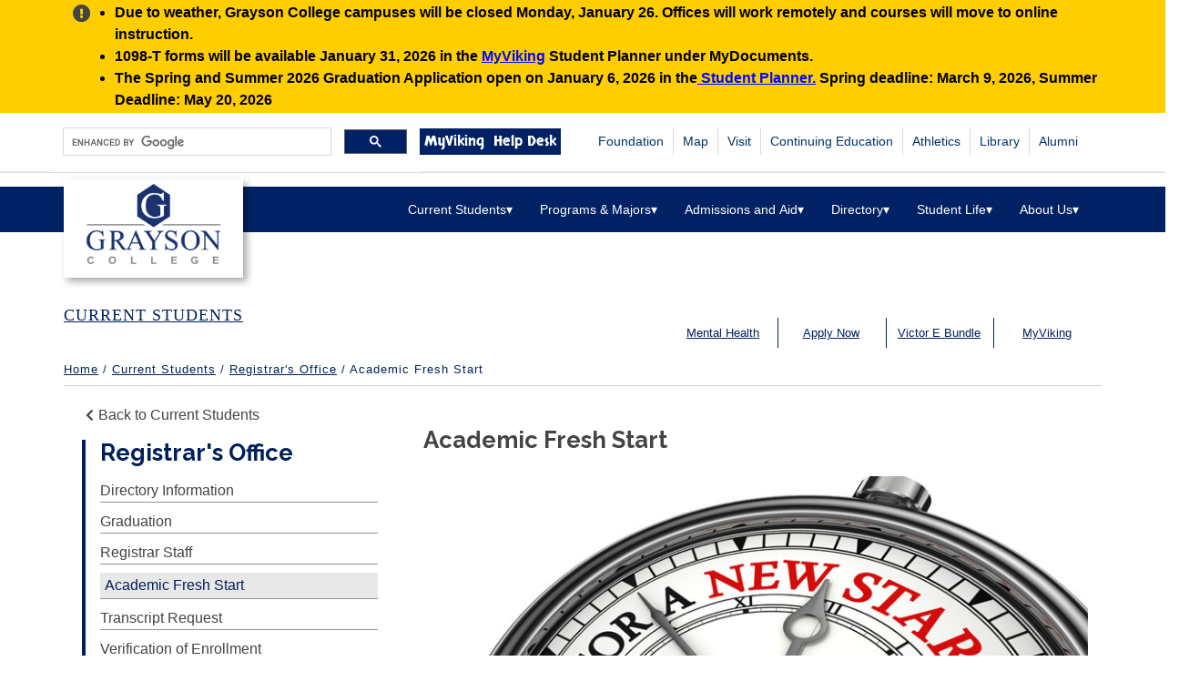

--- FILE ---
content_type: text/html
request_url: https://www.grayson.edu/current-students/registrar-office/services.html
body_size: 13775
content:
<!DOCTYPE html>
<html class="no-js" lang="en"><!--<![endif]--><!-- Head BEGIN --><head><meta content="text/html; charset=UTF-8" http-equiv="Content-Type"/>
  
<meta content="default-src 'none'; media-src blob: 'self' *.streamlock.net:44; img-src 'self' https: www.googleadservices.com https://ssl.gstatic.com https://cm.g.doubleclick.net https://um.simpli.fi https://www.grayson.edu https://grayson.edu *.siteimproveanalytics.io https://www.facebook.com google.com https://www.google.com https://www.googleapis.com *.google.com googletagmanager.com;   font-src 'self' https://grayson.edu https://www.grayson.edu data: *.fontawesome.com fontawesome.com https://fonts.gstatic.com https://use.typekit.net;   script-src 'self' *.grayson.edu 'unsafe-eval' https://www.gstatic.com 'sha256-Q0SgfFrYvrGK5sYZgVIUth9k+1imwxp9mAO07vkkV6A=' 'sha256-5G4MDpvIlL2NdEmc2gYtjSwAjmYC27Qt9NNe01IiCCQ=' 'sha256-QyHZdNFKfbz9dbpRjiVnpHUnv2dU5cjEamPjzv8+hEY=' 'sha256-rdmoUvW5MVZD7lRfUGe+vl1rwuOalZAVz3nUZGR/OIU=' 'sha256-zBEJ/6eM8Paq5I6YfqbXFfeoV8INndBDOQpnQ1RsXqs=' *.brownrice.com https://googleads.g.doubleclick.net https://stats.g.doubleclick.net *.googleadservices.com 'sha256-O/zTpuSWUZpm1ZhWJI6B4W7oPlxJoXutOZHa7kHH2Sk=' https://www.google-analytics.com https://www.googletagmanager.com code.jquery.com *.fontawesome.com fontawesome.com google.com https://www.google.com termly.io *.termly.io https://fonts.googleapis.com https://i.simpli.fi https://cdnjs.cloudflare.com 'sha256-ZEJtZqIWhnX9HCm0KdRanhRU+bHvkufzXiZ44/BKeyQ=' 'sha256-zspvqygd5VLWe3gdeb4w3dHUuJbyK5+iTeeuoA9rxXM=' 'sha256-LXFgKPK11Crz266O19Njl0UzQNIKHzfJ13bj8LucUQ0=' 'sha256-nP0EI9B9ad8IoFUti2q7EQBabcE5MS5v0nkvRfUbYnM=' 'sha256-R2ShFopcwY8MLrIvZArev8n18Gk2thhMCQuJyb0y2L8=' 'sha256-8/EYqXC5wZfo67qWNfi58RJ0zLYFQRIXWOJdbcagteA=' 'sha256-sJ2fqzJ2OTVE0jwCO/r6sju+8E4qzZzyBUwoibr8sKI=' 'sha256-MQO+yOdo97VgeOugkrGJtydmGzhPPyOaMDrOFmJhvYY=' 'sha256-AHjIJAH3a3uqxaIPQaG6037autc6hnmaKvfqD9BAxak=' 'sha256-XJf6hvhxCavkb0EOlyAgPEtx4Rfh9IpKKzo9fwPWmxU=' 'sha256-6iCPrVwfLrY9UtcwFNi17m+f210JhSrFr+phwHJ/0FU=' https://siteimproveanalytics.com https://cse.google.com *.facebook.net https://ssl.spectate.com https://*.spectate.com;  connect-src 'self' https://5ddd47d64e730.streamlock.net:444 https://www.google-analytics.com *.fontawesome.com fontawesome.com https://app.termly.io *.withgoogle.com *.doubleclick.net;    style-src 'self' googletagmanager.com *.brownrice.com https://www.grayson.edu 'unsafe-inline' cdn.jsdelivr.net cdnjs.cloudflare.com https://fonts.googleapis.com https://use.typekit.net *.typekit.net https://www.google.com https://www.facebook.com https://stats.g.doubleclick.net;   worker-src 'self' blob:; frame-ancestors 'none';  frame-src *.concept3d.com https://app.termly.io/ https://e.issuu.com https://my.spectate.com https://cse.google.com https://www.facebook.com https://www.youtube.com *.office.com *.microsoftstream.com gc.com *.brownrice.com *.smartsheet.com *.google.com;  base-uri 'none';   form-action 'self' https://www.facebook.com" http-equiv="Content-Security-Policy"/>

  <meta charset="utf-8"/>
  <title>Academic Fresh Start | Grayson College</title>
  <meta content="width=device-width, initial-scale=1.0" name="viewport"/>
  
  
  
  
  <meta content="" name="author"/>

  
    <meta content="Grayson College" property="og:site_name"/>
        <meta content="Academic Fresh Start" property="og:title"/>
           <meta content="website" property="og:type"/>
    <meta content="" property="og:image"/>
          <meta content="https://www.grayson.edu/current-students/registrar-office/services.html" property="og:url"/>
<meta content="summary_large_image" name="twitter:card"/>
<link href="https://www.grayson.edu/current-students/registrar-office/services.html" rel="canonical"/>


      
<!-- Google Tag Manager -->
<script class="cookiescript" data-cookiescript="true" async src="https://www.googletagmanager.com/gtag/js?id=G-3PKKBHVKMS"></script><script class="cookiescript" data-cookiescript="true">
  window.dataLayer = window.dataLayer || [];
  function gtag(){dataLayer.push(arguments);}
  gtag ('set', 'allow_ad_personalization_signals', false ) ;
  gtag('js', new Date());

  gtag('config', 'G-3PKKBHVKMS');
</script>
<!-- End Google Tag Manager -->
  <!-- Global styles START -->          
  <link href="https://www.grayson.edu/_files/framework/fontawesome-5-15-4/css/all.min.css" rel="stylesheet"/>
  <link href="https://cdn.jsdelivr.net/npm/@accessible360/accessible-slick@1.0.1/slick/slick.min.css" rel="stylesheet" type="text/css"/>
  <link href="https://www.grayson.edu/_files/framework/slick/slick-theme.css" rel="stylesheet"/>
  <link href="https://www.grayson.edu/_files/css/bundle/grayson.css" rel="stylesheet"/>
  <link href="https://www.grayson.edu/_files/js/spin.css" rel="stylesheet"/>
  <!-- Global styles END --> 
   
  <!-- Page level plugin styles START -->
  <link href="https://www.grayson.edu/_files/framework/fancybox/source/jquery.fancybox.css" rel="stylesheet"/>
 <!-- <link href="/_files/framework/carousel-owl-carousel/owl-carousel/owl.carousel.css" rel="stylesheet"/> -->
 <!-- <link href="/_files/framework/slider-revolution-slider/rs-plugin/css/settings.css" rel="stylesheet"/> -->
  <!-- Page level plugin styles END -->

  <!-- Regular styles START -->
  <!--<link href="/_files/css/style-revolution-slider.css" rel="stylesheet"/>-->
  <!-- Theme styles END -->
  <!-- lity -->
    <link href="https://www.grayson.edu/_files/framework/lity/lity.min.css" rel="stylesheet"/>
  <!-- Modernizr -->
  <script src="https://www.grayson.edu/_files/js/modernizr.js"></script>
  <!--<script src="/_files/framework/fontawesome-5-15-4/js/all.min.js"></script>-->
  <script crossorigin="anonymous" integrity="sha512-txsWtB+FOLDRFFsBL75QF7cPI4rqSjVH7Q+jKuaLrEI+uPPfvNfX66+pHF/4pU4pgQS3ptJ25xOvC8Erm+P+rA==" referrerpolicy="no-referrer" src="https://cdnjs.cloudflare.com/ajax/libs/font-awesome/5.9.0/js/fontawesome.min.js"></script>
  <!--<script crossorigin="anonymous" src="https://kit.fontawesome.com/481d4e4c74.js"></script>-->
  <!--<script src="/_files/js/countdown.js"></script>-->
  
  
  <link href="https://fonts.gstatic.com" rel="preconnect"/> <link href="https://fonts.googleapis.com/css2?family=Shrikhand&amp;display=swap" rel="stylesheet"/> <link href="https://fonts.googleapis.com/css2?family=Raleway:ital,wght@0,100;0,200;0,300;0,400;0,500;0,700;1,100;1,200;1,300;1,400;1,700&amp;display=swap" rel="stylesheet"/> <link href="https://fonts.googleapis.com/css2?family=Bebas+Neue&amp;display=swap" rel="stylesheet"/> <link href="https://fonts.googleapis.com/css2?family=Skranji&amp;display=swap" rel="stylesheet"/> <link href="https://use.typekit.net/pwe5hhs.css" rel="stylesheet"/>
   <!-- generics -->
<link href="https://www.grayson.edu/_files/favicons/favicon-32.png" rel="icon" sizes="32x32"/>
<!--<link href="/_files/favicons/favicon-96.png" rel="icon" sizes="96x96"/>-->
<link href="https://www.grayson.edu/_files/favicons/favicon-128.png" rel="icon" sizes="128x128"/>
<link href="https://www.grayson.edu/_files/favicons/favicon-192.png" rel="icon" sizes="192x192"/>

<!-- Android -->
<link href="https://www.grayson.edu/_files/favicons/favicon-196.png" rel="shortcut icon" sizes="196x196"/>

<!-- iOS -->
<!--<link href="/_files/favicons/favicon-120.png" rel="apple-touch-icon" sizes="120x120"/>-->
<link href="https://www.grayson.edu/_files/favicons/favicon-152.png" rel="apple-touch-icon" sizes="152x152"/>
<link href="https://www.grayson.edu/_files/favicons/favicon-180.png" rel="apple-touch-icon" sizes="180x180"/>

<!-- Windows 8.1 + IE11 and above -->
<meta content="/_files/favicons/ieconfig.xml" name="msapplication-config"/>
</head>
<!-- Head END -->

<!-- Body BEGIN -->
<body class="corporate" data-twttr-rendered="true">
    <header>
        <a class="skip-main" href="#skip-to-main" id="back-to-top">Skip to main content</a>
                <section aria-label="Announcements" class="notices" style="background-color: #ffce00; width: 100%;">
    <div class="container">
        <div class="row">
            <div class="col-xs-12 notices__container">
            <span aria-hidden="true" class="fas fa-exclamation-circle notices__icon"></span><span class="sr-only">Alert:</span>
            <ul aria-label="Announcements" class="notices__list">
<li>Due to weather, Grayson College campuses will be closed Monday, January 26. Offices will work remotely and courses will move to online instruction.</li>
<li><span>1098-T forms will be available January 31, 2026 in the <a href="https://gcidentity.grayson.edu/">MyViking</a> Student Planner under MyDocuments.</span></li>
<li>The Spring and Summer 2026 Graduation Application open on January 6, 2026 in the<a href="https://myviking.grayson.edu">&#160;Student Planner.</a>&#160;Spring deadline: March 9, 2026, Summer Deadline: May 20, 2026</li>
            </ul>
            </div>
        </div>
    </div>
</section>

    <div class="pre-header">
        <div class="container">
            <div class="row search-bar-row">
                   

<div class="search-bar-wrapper">

 <label class="sr-only" for="gsc-i-id1">Search grayson.edu via google</label><div class="gcse-search"></div> 
  
<!--<style>-->
<!--.icons span a img {-->
<!--width:20px;}-->
<!--</style>-->


    <div class="icons" style="margin-top:2px;">
       <a class="myviking" href="https://gcidentity.grayson.edu">MyViking</a>
    </div>
     <div class="icons" style="margin-top:2px;">
        <a class="myviking" href="https://help.grayson.edu">Help Desk</a>
     </div>
     </div>   
     
                
                <!-- BEGIN NAVIGATION This will go into a dropdown in pad view. the pull right moves the nav all the way to the right in pad mode then moves to left on phone mode-->
                <div class="header-navigationTOP pull-right font-transform-inherit">
        		<div>
           				<nav aria-label="Featured" class="featured navbar navbar-default">
             				 <div class="container-fluid">
    <!-- Collect the nav links, forms, and other content for toggling -->
               					<div class="collapse navbar-collapse" id="bs-example-navbar-collapse-1">
                                        <ul class="nav navbar-nav topNavHideTop headNavRight25">
                                        <!--<li class="active"></li>-->
                                        <li><a href="https://www.grayson.edu/foundation/index.html">Foundation</a></li>
                                        <li><a href="https://maps.grayson.edu">Map</a></li>
                                        <li><a href="https://www.grayson.edu/visit/index.html">Visit</a></li>
                                        <li><a href="https://www.grayson.edu/cwl/index.html">Continuing Education</a></li>
                                        <li><a href="https://gcvikings.com">Athletics</a></li>
                                        <li><a href="https://www.grayson.edu/library/index.html">Library</a></li>
                                        <li><a href="https://www.grayson.edu/alumni/index.html">Alumni</a></li>
                                                                      
                                        
                                    </ul>
      
     	

    </div><!-- /.navbar-collapse -->
  </div><!-- /.container-fluid -->
</nav>
                
            
        </div>
        </div>
        <!-- END NAVIGATION -->
            </div>
        </div>        
    </div>
    <!-- END TOP BAR -->
    <!-- BEGIN HEADER -->
    <div class="header">
    
     <div class="container logoipad padHigher"><!--Bigger logo for ipad and larger-->
        <h1 class="logo"><a class="site-logo" href="https://www.grayson.edu"><img alt="Grayson College Logo" height="108" id="logo" src="https://www.grayson.edu/_files/images/grayson-web-logo-5.png" style="height:auto" width="197"/><span class="sr-only">Grayson College</span></a></h1>
    </div>
    <!--<style>#logo {height:108px}</style>-->
     <div class="container logoipad padLower"><!-- smaller logo for ipad smaller-->
     <h1 class="logo"><a class="site-logo" href="https://www.grayson.edu"><img alt="Grayson College Logo" height="108" src="https://www.grayson.edu/_files/images/grayson-web-logo-5.png" style="height:auto" width="197"/><span class="sr-only">Grayson College</span></a></h1>
    </div>
    <!--<style>.logoipad.padLower a img {-->
    <!--width:150px;-->
    <!--}</style>-->
    

      <div class="container-fluid topnavHeight40 marginUP100">
        <div class="container-fluid positionRelative">
       

        <button aria-expanded="false" class="mobi-toggler"><i class="fa fa-bars"></i><span class="sr-only">Main Menu</span></button>
 <!-- BEGIN NAVIGATION -->
        <div class="containerFull menuTopMargin">
        <nav aria-label="Main Menu" class="header-navigation pull-right font-transform-inherit verticalAlign7 pullleftPadding">
                   <div class="search-bar-wrapper search-bar-wrapper--mobile">
		 <label class="sr-only" for="gsc-i-id1">Search grayson.edu via google</label><div class="gcse-search"></div> 
		<!--<style>-->
		<!--.icons span a img {-->
		<!--width:20px;}-->
		<!--</style>-->
		<div class="icons" style="margin-top:2px;">
			<a class="myviking" href="https://gcidentity.grayson.edu">MyViking</a>
		</div>
	</div>
          <ul class="marginTop48">
            <li class="dropdown active padding-top-10">
              <button aria-controls="currentStudents" aria-expanded="false" class="dropdown-toggle noPadding" data-target="#" data-toggle="dropdown" href="#">
                Current Students <span aria-hidden="true">&#9662;</span>
                
              </button>
                
             <ul class="dropdown-menu megamenu-adjust" id="currentStudents">
                            <li class="menuLeftNegMargin">
                                <div class="header-navigation-content">
                                    <div class="row">
                                        
                                            <ul>
                                                <li>
                                                    <a href="https://www.grayson.edu/registration-guide/academic-calendar/index.html">Academic Calendar</a>
                                                </li>
                                                <li>
                                                    <a href="https://www.grayson.edu/current-students/registrar-office/index.html">Registrar's Office</a>
                                                </li>
				                                <li>
												    <a href="https://grayson.bncollege.com">Bookstore</a>
											    </li>
											    <li>
												    <a href="https://www.grayson.edu/victor-e-bundle/index.html">Victor E Bundle Course Material Program</a>
											    </li>
                                                <li>
                                                    <a href="https://www.grayson.edu/business-services/index.html">Business Office</a>
                                                </li>
                                                <li>
                                                    <a href="https://catalog.grayson.edu">Catalog</a>
                                                </li>
                                                 <li>
                                                    <a href="https://planner.grayson.edu/Planner/CourseSearch">Course Search</a>
                                                </li>
                                                <li>
                                                    <a href="https://www.grayson.edu/registration-guide/final-exams-schedules.html">Final Exam Schedules</a>
                                                </li>
                                                <li>
                                                    <a href="https://www.grayson.edu/current-students/registrar-office/graduation.html">Graduation</a>
                                                </li>
                                                <li>
                                                    <a href="https://www.grayson.edu/personal-counseling/index.html">Personal Counseling</a>
                                                </li>
                                                <li>
                                                    <a href="https://www.grayson.edu/grayson-cares/index.html">Grayson Cares</a>
                                                </li>
                                                <li>
                                                    <a href="https://www.grayson.edu/library/index.html">Library Resources</a>
                                                </li>
                                                <li>
                                                    <a href="https://www.grayson.edu/registration-guide/index.html">Registration Guide</a>
                                                </li>
                                                <li>
                                                    <a href="https://www.grayson.edu/scholarships/index.html">Scholarships</a>
                                                </li>
                                                <li>
                                                    <a href="https://www.grayson.edu/current-students/index.html">Student Resources</a>
                                                </li>
                                                <li>
                                                    <a href="https://www.grayson.edu/current-students/student-support-services/index.html">Student Support Services</a>
                                                </li>
                                                <li>
                                                    <a href="https://www.grayson.edu/current-students/registrar-office/transcript-request.html">Transcript Request</a>
                                                </li>
                                                <li>
                                                    <a href="https://www.grayson.edu/apply/transferring/index.html">Transferring</a>
                                                </li>
                                                <li>
                                                    <a href="https://www.grayson.edu/title-ix/index.html">Title IX</a>
                                                </li>
                                            </ul>
                                                
                                        
                                    </div>
                                </div>
                            </li>
                        </ul>
           </li>
            <li class="dropdown padding-top-10">
              <button aria-controls="programsMajors" aria-expanded="false" class="dropdown-toggle noPadding" data-target="#" data-toggle="dropdown" href="#">
                Programs &amp; Majors <span aria-hidden="true">&#9662;</span>
                
              </button>
              <ul class="dropdown-menu megamenu-adjust" id="programsMajors">
                            <li class="menuLeftNegMargin">
                                <div class="header-navigation-content">
                                    <div class="row">
                                       
                                            <ul>
                                                <li>
                                                    <a href="https://www.grayson.edu/pathways/index.html">Pathways (Academic Programs)</a>
                                                </li>
                                                <li>
                                                    <a href="https://www.grayson.edu/cwl/index.html">Continuing Education (CWL)</a>
                                                </li>
                                                <li>
                                                    <a href="https://www.grayson.edu/dual-credit/index.html">Dual Credit</a>
                                                </li>
                                                <li>
                                                    <a href="https://www.grayson.edu/pathways/adult-education-ged.html">Adult Education - GED</a>
                                                </li>
                                                <li>
                                                    <a href="https://www.grayson.edu/honors-college/index.html">Honors College</a>
                                                </li>
                                                <li>
                                                    <a href="https://www.grayson.edu/Info/index.html">Information Request</a>
                                                </li>
                                                <li>
                                                    <a href="https://grayson.simplesyllabus.com/en-US/syllabus-library">Course Syllabi</a>
                                                </li>
                                            </ul>
                                    
                                    </div>
                                </div>
                            </li>
                        </ul>
            </li>
            <li class="dropdown padding-top-10">
              <button aria-controls="admissionsAid" aria-expanded="false" class="dropdown-toggle noPadding" data-target="#" data-toggle="dropdown" href="#">
                Admissions and Aid <span aria-hidden="true">&#9662;</span>
                
              </button>
                
              <ul class="dropdown-menu megamenu-adjust" id="admissionsAid">
                            <li class="menuLeftNegMargin">
                                <div class="header-navigation-content">
                                    <div class="row">
                                    
                                            <ul>
                                                <li>
                                                    <a href="https://www.grayson.edu/apply/enrollment-steps.html">Apply Now</a>
                                                </li>
                                                <li>
                                                    <a href="https://www.grayson.edu/financialaid/index.html">Financial Aid</a>
                                                </li>
                                                <li>
                                                    <a href="https://www.grayson.edu/financialaid/veterans-services-office/index.html">Veteran Services</a>
                                                </li>
                                                <li>
                                                    <a href="https://www.grayson.edu/promise-programs/index.html">Promise Programs</a>
                                                </li>
                                                <li>
                                                    <a href="https://www.grayson.edu/gettingstarted/advising/index.html">Advising</a>
                                                </li>
                                                <li>
                                                    <a href="https://www.grayson.edu/visit/index.html">Campus Tours</a>
                                                </li>
                                                <li>
                                                    <a href="https://www.grayson.edu/financialaid/net-price-calculator.html">Net Price Calculator</a>
                                                </li>
                                                <li>
                                                    <a href="https://www.grayson.edu/registration-guide/residency-information.html">Residency Information</a>
                                                </li>
                                                <li>
                                                    <a href="https://www.grayson.edu/scholarships/index.html">Scholarships</a>
                                                </li>
                                                <li>
                                                    <a href="https://www.grayson.edu/gettingstarted/testing-center/index.html">Testing Center</a>
                                                </li>
                                                <li>
                                                    <a href="https://www.grayson.edu/financialaid/tuition-and-costs.html">Tuition and Fees</a>
                                                </li>
                                                
                                            </ul>
                                        
                                    </div>
                                </div>
                            </li>
                        </ul>
            </li>
            <li class="dropdown padding-top-10">
              <button aria-controls="directory" aria-expanded="false" class="dropdown-toggle noPadding" data-target="#" data-toggle="dropdown" href="#">
                Directory <span aria-hidden="true">&#9662;</span>
              </button>
              <ul class="dropdown-menu megamenu-adjust" id="directory">
                            <li class="menuLeftNegMargin">
                                <div class="header-navigation-content">
                                    <div class="row">
                                        
                                            <ul>
                                            <li>
                                                    <a href="https://gcdir.grayson.edu">Campus Directory</a>
                                                </li>
                                                <li>
                                                    <a href="https://grayson.teamdynamix.com/TDClient/48/Portal/Home/">Help Desk</a>
                                                </li>
                                                
                                                
                                            </ul>
                                        
                                    </div>
                                </div>
                            </li>
                        </ul>
              
             </li>
            <li class="dropdown padding-top-10">
              <button aria-controls="studentLife" aria-expanded="false" class="dropdown-toggle noPadding" data-target="#" data-toggle="dropdown" href="#">
                Student Life <span aria-hidden="true">&#9662;</span>
                
              </button>
                
             <ul class="dropdown-menu megamenu-adjust" id="studentLife">
                            <li class="menuLeftNegMargin">
                                <div class="header-navigation-content">
                                    <div class="row">
                                        
                                            <ul>
                                            <li>
                                                    <a href="https://www.grayson.edu/campus-life/index.html">Campus Life</a>
                                                </li>
                                                <li>
                                                    <a href="https://www.grayson.edu/campus-life/student-life/index.html">Student Life and Development</a>
                                                </li>
                                               <li>
                                                    <a href="https://www.grayson.edu/gettingstarted/advising/career-center/index.html">Career Services</a>
                                                </li>
                                                <li>
                                                    <a href="https://www.grayson.edu/campus-life/student-life/clubs-and-organizations/index.html">Clubs and Organizations</a>
                                                </li>
                                                <li>
                                                    <a href="https://www.grayson.edu/campus-life/residence-life/index.html">Residence Life (Housing)</a>
                                                </li>
                                                <li>
                                                    <a href="https://www.grayson.edu/personal-counseling/index.html">Mental Health Resources</a>
                                                </li>
                                                <li>
                                                    <a href="https://www.grayson.edu/campus-life/campus-police/index.html">Police and Campus Safety</a>
                                                </li>
                                                <li>
                                                    <a href="https://www.grayson.edu/campus-life/facilities.html">Recreational Facilities</a>
                                                </li>
                                                <li>
                                                    <a href="https://www.grayson.edu/gettingstarted/advising/accessibility-services/index.html">Students with Disabilities</a>
                                                </li>
                                                <li>
                                                    <a href="https://www.grayson.edu/apply/transferring/index.html">Transferring</a>
                                                </li>
                                                <li>
                                                    <a href="https://www.grayson.edu/financialaid/veterans-services-office/index.html">Veterans Services</a>
                                                </li>
                                                <li>
                                                    <a href="https://www.grayson.edu/the-viking/index.html">The Viking Newspaper</a>
                                                </li>
                                                 
                                                
                                            
                                            </ul>
                                     
                                    </div>
                                </div>
                            </li>
                        </ul>
            </li>
            <li class="dropdown padding-top-10">
              <button aria-controls="aboutUs" aria-expanded="false" class="dropdown-toggle noPadding" data-target="#" data-toggle="dropdown" href="#">
               About Us <span aria-hidden="true">&#9662;</span>
                
              </button>
                
              <ul class="dropdown-menu megamenu-adjust" id="aboutUs">
                            <li class="menuLeftNegMargin">
                                <div class="header-navigation-content">
                                    <div class="row">
                                       
                                            <ul>
                                                <li>
                                                    <a href="https://www.grayson.edu/about-us/board-of-trustees/index.html">Board of Trustees</a>
                                                </li>
                                                <li>
                                                    <a href="https://grayson.edu/CWL/index.html">Center for Workplace Learning</a>
                                                </li>
                                                <li>
                                                    <a href="https://www.grayson.edu/about-us/committees-and-minutes/index.html">Committees and Minutes</a>
                                                </li>
                                                <li>
                                                    <a href="https://www.grayson.edu/about-us/community-resources.html">Community Resources</a>
                                                </li>
                                                <li>
                                                    <a href="https://www.grayson.edu/about-us/facility-rentals.html">Facility Rentals</a>
                                                </li>
                                                
                                                 <li>
                                                    <a href="https://www.grayson.edu/about-us/index.html">History</a>
                                                </li>
                                                 <li>
                                                    <a href="https://www.grayson.edu/about-us/institutional-effectiveness/index.html">Institutional Effectiveness</a>
                                                </li>
                                                <li>
                                                    <a href="https://www.grayson.edu/employee-resources/org-charts/main.html">Leadership</a>
                                                </li>
                                                <li>
                                                    <a href="https://www.grayson.edu/about-us/mission-vision-accreditation.html">Mission and Vision</a>
                                                </li>
                                                <li>
                                                    <a href="https://www.grayson.edu/about-us/presidents-page/index.html">President</a>
                                                </li>
                                                <li>
													<a href="https://grayson.edu/Pathways/six-ninety-one-restaurant.html">Restaurant Six Ninety One</a>
												</li>
                                                <li>
                                                    <a href="http://www.graysonsbdc.org/">Small Business Development Center</a>
                                                </li>
                                                <li>
                                                    <a href="https://www.grayson.edu/munson/index.html">T.V. Munson</a>
                                                </li>
                                                <li>
                                                    <a href="https://www.grayson.edu/webcams/index.html">Webcams</a>
                                                </li>
                                            
                                                  
                                            </ul>
                                      
                                    </div>
                                </div>
                            </li>
                        </ul>
            </li>
            

                  <li class="dropdown padding-top-10 noShow">
                    <!--the noShow is to drop this link after 1024px-->
                    <button aria-controls="quickLinks" aria-expanded="false" class="dropdown-toggle noPadding" data-target="#" data-toggle="dropdown">
                Quick Links <span aria-hidden="true">&#9662;</span>
                
              </button>
                    <ul class="dropdown-menu marginleftneg60" id="quickLinks">
                        <li class="menuLeftNegMargin14">
                            <a href="https://www.grayson.edu/foundation/about.html">Foundation</a>
                        </li>
                        <li class="menuLeftNegMargin14">
                            <a href="https://maps.grayson.edu">Map</a>
                        </li>
                        <li class="menuLeftNegMargin14">
                            <a href="https://www.grayson.edu/visit/index.html">Visit</a>
                        </li>
                        <li class="menuLeftNegMargin14">
                            <a href="https://www.grayson.edu/cwl/index.html">Continuing Education</a>
                        </li>
                        <li class="menuLeftNegMargin14">
                            <a href="https://gcvikings.com">Athletics</a>
                        </li>
                        <li class="menuLeftNegMargin14">
                            <a href="https://www.grayson.edu/library/index.html">Library</a>
                        </li>
                        <!--<li class="menuLeftNegMargin14">-->
                        <!--    <a href="/community-bulletins/index">Community Bulletins</a>-->
                        <!--</li>-->
                        <li class="menuLeftNegMargin14">
                            <a href="https://www.grayson.edu/alumni/index.html">Alumni</a>
                        </li>
                    </ul>
                </li>
          </ul>
        </nav>
        </div>
        <!-- END NAVIGATION -->
       
      </div>
    </div>
    </div>
    <!-- Header END -->
    </header>

<main class="main padding-top-80" id="skip-to-main" tabindex="-1">
	<div class="container"><!--full content area container-->
        <!--  three links on the right side just below the slider-->
            <div class="eyebrow col-lg-5 col-md-8 col-sm-12 col-xs-12 rssRightSide">
	<ul aria-label="important links" style="display:flex">
		<li style="float:none;">
			<div class="table-el">
				<a class="tcenter" href="https://www.grayson.edu/personal-counseling/index.html">Mental Health</a>
			</div>
		</li>
		<li style="float:none;">
			<div class="table-el">
				<a class="tcenter" href="https://grayson.tfaforms.net/wfQVpGM">Apply Now</a>
			</div>
		</li>
		<li style="float:none;">
			<div class="table-el">
				<a class="tcenter" href="https://www.grayson.edu/victor-e-bundle/index.html">Victor E Bundle</a>
			</div>
		</li>
		<li style="float:none;">
			<div class="table-el">
				<a class="tcenter" href="https://gcidentity.grayson.edu">MyViking</a>
			</div>
		</li>
	</ul>
</div> 
            <div class="col-lg-6 col-md-6 col-sm-6 col-xs-12 font-lg colorBlue FontTimes">        
<a href="https://www.grayson.edu/current-students/index.html" style="color:#00205B;">CURRENT STUDENTS</a></div>
            <div class="col-lg-12 col-md-12 col-sm-12 col-xs-12 font-sm colorBlue" style="padding-left: 0px; font: 12.8px Arial;">
    <a href="https://www.grayson.edu/index.html" style="color:#00205B;">Home</a>
             / 
                            <a href="https://www.grayson.edu/current-students/index.html" style="color:#00205B;">    Current Students</a>
                     / 
                            <a href="https://www.grayson.edu/current-students/registrar-office/index.html" style="color:#00205B;">    Registrar's Office</a>
                     / 
                                Academic Fresh Start            </div>

     	
	</div>
   <div class="container"><!--full content area container-->
   		<div class="underline"></div> <!--container underline set at container width-->
   </div> 
    <div class="container padding-top-20"><!--Padding added-->
		
    </div> 
    <div class="container">
    	
     <!--Left side navagation and calender set up in UL and LI-->
         <div class="col-lg-4 col-md-4 col-sm-4 col-xs-12 subPageLeft">
         <!--beginning of academic resources-->
            








<aside id="side">
    <div class="side-nav">
        <button class="trigger visible-xs-block" href="#sidebar-nav" id="section"><span>Section Navigation Menu</span></button>
        <hr class="visible-xs-block"/>
        <nav aria-label="section" class="sidebar-nav" id="sidebar-nav">
            <ul class="navcat">
                <li class="back-link"><a href="https://www.grayson.edu/current-students/index.html"><span class="fas fa-chevron-left"></span>Back to Current Students</a></li>
                <li class="nav-parent">
                                                                <h2 class="menu"><a aria-current="" class="sublink" href="https://www.grayson.edu/current-students/registrar-office/index.html">Registrar's Office</a></h2>
                                                                                                                                                                                                                                                                                                                                                                                                                                                                                                                                                                                                                                                                                                            <ul class="navitems">
                
                                
        <li class="">
            <a aria-current="" class="sublink" href="https://www.grayson.edu/current-students/registrar-office/directory-information.html">            Directory Information
</a>
                    </li>
                        
                                
        <li class="">
            <a aria-current="" class="sublink" href="https://www.grayson.edu/current-students/registrar-office/graduation.html">            Graduation
</a>
                    </li>
                        
                                
        <li class="">
            <a aria-current="" class="sublink" href="https://www.grayson.edu/current-students/registrar-office/registrar-staff.html">            Registrar Staff
</a>
                    </li>
                        
                                        
        <li class="">
            <a aria-current="page" class="sublink current" href="https://www.grayson.edu/current-students/registrar-office/services.html">            Academic Fresh Start
</a>
                    </li>
                        
                                
        <li class="">
            <a aria-current="" class="sublink" href="https://www.grayson.edu/current-students/registrar-office/transcript-request.html">            Transcript Request
</a>
                    </li>
                        
                                
        <li class="">
            <a aria-current="" class="sublink" href="https://www.grayson.edu/current-students/registrar-office/verification-of-enrollment.html">            Verification of Enrollment
</a>
                    </li>
                    </ul>
                    </li>
            </ul>    
        </nav>
    </div>
</aside>




            <!--beginning of Department Sites-->
            


            
         </div>
         <!--right side article one--><!-- BEGIN CAROUSEL --> 
             <div class="col-lg-8 col-md-8 col-sm-8 col-xs-12 colorGray">
             	   
<h3 class="colorGray" id="page-title">Academic Fresh Start</h3>

                   <div class="padBottom20">

    <img alt="fresh start clock" src="https://www.grayson.edu/current-students/images/Fresh start landing.jpg"/>
</div>
                       <h4 data-canvas-width="188.40582"><span>Oftentimes students begin college and then obstacles get in the way of completing their goal. Sometimes this results in an academic record that you'd like to leave behind and have a 'fresh start'. We have a process to help you get started again and on your path to a new educational experience.</span></h4>
<p data-canvas-width="188.40582"><span>1.&#160; Students may, at the time of their application for admission to Grayson College, file for Academic Fresh Start in the Admissions and Records Office. All academic course credits or course grades earned exactly ten or more years prior to the starting date of the semester in which the applicant seeks to enroll will not be considered in the calculation of the grade point average.</span></p>
<p data-canvas-width="347.2497000000001">2. A student will forfeit the use of all credits earned prior to enrollment under the Academic Fresh Start Policy. Courses taken prior to this time will not be used in the calculations of the student&#8217;s grade point average.</p>
<p data-canvas-width="292.64522">3.&#160; The student&#8217;s record will be inscribed with the notation &#8220;Academic Fresh Start Granted (date).&#8221;</p>
<p data-canvas-width="253.39825">4.&#160; Policies concerning Academic Fresh Start are applicable only to Grayson College.&#160;They do not pertain to financial aid history or accumulated award limits. Other colleges may not recognize the reprieve.</p>
<p data-canvas-width="376.17720000000014">5.&#160; To request Academic Fresh Start a student must submit a completed application for admission, a written petition for Academic Fresh Start, and all transcripts or prior college or university work to the Admissions, Records Office prior to the beginning of the semester of application.</p>


   
                       
             </div> 
                <!-- END CAROUSEL -->
    </div>
    <!--margin for the bottom-->
     	<div class="row mix-block margin-bottom-60">
        </div>
</main>

 <!-- BEGIN PRE-FOOTER -->
 <footer>
    <div class="pre-footer">
    	<div class="footer-logo-bar">
            <div class="footer-logo-bar-img"><img alt="Grayson College Logo" class="center-block" height="191" src="https://www.grayson.edu/_files/framework/img/grayon_college_logo_whiteborder.png" style="max-width:175px;position: relative; top: -2px;" width="175"/></div>
            
        </div>
      <div class="container">
        <div class="row">
          <!-- BEGIN BOTTOM ABOUT BLOCK -->
          <div class="ATDLogo">
          <div class="col-md-3 col-sm-3 col-xs-3 pre-footer-col footer-list-unstyled hidden-xs hidden-sm">
            
                <ul class="">
                	<li>
                    <a class="atd logo" href="https://achievingthedream.org/network-profile/grayson-college/" style="display:flex;" title="Grayson College on Achieving the Dream"><img alt="Achieving the Dream Special Recognition 2022" height="117" src="https://www.grayson.edu/_files/images/atd_special-recognition_2022-copy.png" style="max-width:115px;" width="115"/>
               	 	<img alt="Achieving the Dream Leader College of Distinction" height="117" src="https://www.grayson.edu/_files/images/atd-badge-lcod-small.png" style="max-width:115px;" width="115"/></a>
               	 	</li>
                	<li>
               	 		<a href="https://www.grayson.edu/employee-resources/index.html" title="Employee Resources">Employee Resources</a>
               	 	</li>
              	  	<li>
                   		<a href="https://www.grayson.edu/employment/index.html" title="Human Resources">Employment</a>
                	</li>
                	<li>
                   		<a href="https://gcdir.grayson.edu" title="Faculty and Staff Directory">Directory</a>
                	</li>

              	</ul>
            
          </div>
          </div>
          <!-- END BOTTOM ABOUT BLOCK -->

          <!-- BEGIN BOTTOM CONTACTS -->
          <div class="GCCampus">
          <div class="col-md-6 col-sm-6 col-xs-6 pre-footer-col footer-list-unstyled paddingleft30">
            
            	<ul class="footer-center-campus">
                	<li>
               	 		<a href="https://www.grayson.edu/campuses/main-campus.html" title="">Denison Campus</a><br/>
                        6101 Grayson Drive | Denison, Texas 75020<br/>
                        903.465.6030
               	 	</li>
              	  	<li>
                   		<a href="https://www.grayson.edu/campuses/south-campus/index.html" title="">South Campus</a><br/>
                        1455 West Van Alstyne Parkway | Van Alstyne, Texas 75495<br/>
                        903.415.2500 | fax 903.712.0041
                	</li>
               		<li>
                   		<a href="https://grayson.edu/campuses/west-extension.html" title="">West Extension</a><br/>
                        North Texas Regional Airport | Denison, Texas
                	</li>
                	<li>
                       	<a href="https://www.grayson.edu/sitemap.html" title="">Site Map</a>
                	</li>
              	</ul>
                        
          </div>
          </div>
          <div class="GCAlert">
          <div class="col-md-3 col-sm-3 col-xs-3 pre-footer-col footer-list-unstyled-rt marginleftneg10">
           
            	<ul class="text-align-reverse">
                	<li>
               	 	<a class="atd logo" href="https://www.grayson.edu/campus-life/campus-police/viking-alert.html" title="Grayson College Alert System Notifications and Information">Grayson College Alert Notifications</a>
               	 	</li>
              	  	<li>
                    	<div class="white"><strong>Institutional<br/>&amp; Consumer</strong><br/>
                   		<a href="https://www.grayson.edu/public-notices/index.html" title="">Public Notices</a></div>
                	</li>
                    <li>
                       	<a href="https://www.grayson.edu/campus-life/campus-police/index.html" title="">Campus Safety</a>
                	</li>
                	<li>
                       	<a href="http://grayson.edu/campus-life/campus-police/incident-reporting.html" title="">Report a Crime</a>
                	</li>
                    
              	</ul>
            
        </div>
      </div>
          <!-- END BOTTOM CONTACTS -->
          <!-- SAME CODE AS ABOVE BUT SHOWS AT 765PX -->
          <!-- BEGIN BOTTOM CONTACTS -->
          <div class="GCCampusShow">
          <div class="col-md-12 col-sm-12 col-xs-12 pre-footer-col footer-list-unstyled paddingleft30">
            
            	<ul class="footer-center-campus">
                	<li>
               	 		<a href="https://www.grayson.edu/campuses/main-campus.html" title="">Main Campus</a><br/>
                        6101 Grayson Drive (Hwy 691) | Denison, Texas 75020<br/>
                        903.465.6030
               	 	</li>
              	  	<li>
                   		<a href="https://www.grayson.edu/campuses/south-campus/index.html" title="">South Campus</a><br/>
                        1455 West Van Alstyne Parkway | Van Alstyne, Texas 75495<br/>
                        903.415.2500 | fax 903.712.0041
                	</li>
               		<li>
                   		<a href="https://grayson.edu/campuses/west-extension.html" title="">West Extension</a><br/>
                        North Texas Regional Airport | Denison, Texas
                	</li>
              	<li>
                       	<a href="https://www.grayson.edu/sitemap.html" title="">Site Map</a>
                	</li>
              	</ul>
              	
                      
          </div>
          </div>
          <!-- END BOTTOM CONTACTS -->
   <div class="GCResourcesShow">
          <div class="col-md-6 col-sm-6 col-xs-12 pre-footer-col footer-list-unstyled">
            
            	<ul class="">
            	    <li>
<a class="atd logo" href="https://achievingthedream.org/network-profile/grayson-college/" style="display:flex;justify-content: center;height:100%" title="Grayson College on Achieving the Dream"><img alt="Achieving the Dream Special Recognition 2022" height="117" src="https://www.grayson.edu/_files/images/atd_special-recognition_2022-copy.png" style="max-width:115px;" width="115"/>
               	 	<img alt="Achieving the Dream Leader College of Distinction" height="117" src="https://www.grayson.edu/_files/images/atd-badge-lcod-small.png" style="max-width:115px;" width="115"/></a>
			    	</li>
                	<li>
               	 		<a href="https://www.grayson.edu/employee-resources/index.html" title="">Employee Resources</a>
               	 	</li>
              	  	<li>
                   		<a href="https://www.grayson.edu/employment/index.html" title="">Employment</a>
                	</li>
                	<li>
                   		<a href="https://gcdir.grayson.edu/index" title="Faculty and Staff Directory">Directory</a>
                	</li>
              	</ul>
            
          </div>
          </div>
      
    <div class="GCAlertShow">
          <div class="col-md-6 col-sm-6 col-xs-12 pre-footer-col footer-list-unstyled-rt">
            
            	<ul class="">
                	<li>
               	 		<a href="https://www.grayson.edu/campus-life/campus-police/viking-alert.html" title="">Grayson College Alert Notifications</a>
               	 	</li>
              	  	<li>
                    	<div class="white"><strong>Institutional<br/>&amp; Consumer</strong><br/>
                   		<a href="https://www.grayson.edu/public-notices/index.html" title="">Public Notices</a></div>
                	</li>
                    <li>
                       	<a href="https://www.grayson.edu/campus-life/campus-police/index.html" title="">Campus Safety</a>
                	</li>
                	<li>
                       	<a href="http://grayson.edu/campus-life/campus-police/incident-reporting.html" title="">Report a Crime</a>
                	</li>
              	</ul>
            
        </div>
     </div>
      </div>
    </div>
    </div>
    <!-- END PRE-FOOTER -->


    <!-- BEGIN FOOTER -->
    <div class="footer">
      <div class="container">
        <div class="row">
          <!-- BEGIN COPYRIGHT -->
          <div class="col-lg-5 col-md-5 col-sm-5 col-xs-12 padding-top-10 footer-align-center">
            2017 © Grayson College. All Rights Reserved.
          </div>
          <!-- END COPYRIGHT -->
          <div class="col-lg-5 col-md-4 col-sm-4 col-xs-12 padding-top-10 footer-align-center">
            <span><a href="https://www.texas.gov/" style="white-space:nowrap;">State of Texas</a> | <a href="https://gov.texas.gov/organization/hsgd" style="white-space:nowrap;">Texas Homeland Security</a> | <a href="https://veterans.portal.texas.gov/" style="white-space:nowrap;">Texas Veterans Portal</a> | <a href="https://www.tsl.texas.gov/trail/index.html" style="white-space:nowrap;">Statewide Search</a> | <a href="https://sao.fraud.texas.gov/" style="white-space:nowrap;">Report Fraud</a> | <a href="https://www.grayson.edu/accessibility/index.html" style="white-space: nowrap">Accessibility Statement</a> | <a href="https://www.grayson.edu/PrivacyPolicy.html" style="white-space:nowrap;">Privacy Policy</a> | <a href="#back-to-top">Back to top &#9650;</a></span>
          </div>
          <!-- BEGIN PAYMENTS -->
          <div class="col-lg-2 col-md-3 col-sm-3 col-xs-12 footer-align-center">
            <ul class="social-footer list-unstyled list-inline ">
              <li><a href="https://www.facebook.com/graysoncollege" title="Facebook"><span class="fa fa-facebook" title="Facebook">&#160;</span></a></li>
              <li><a href="https://twitter.com/GraysonCollege" title="Twitter"><span class="fa fa-twitter" title="Twitter">&#160;</span></a></li>
              <li><a href="https://www.youtube.com/user/graysoncountycollege" target="_blank" title="YouTube"><span class="fa fa-youtube" title="YouTube">&#160;</span></a></li>
            <li><a href="https://www.instagram.com/graysoncollege/" target="_blank" title="Instagram"><span class="fa fa-instagram" title="Instagram">&#160;</span></a></li>
            </ul>  
          </div>
          <!-- END PAYMENTS -->
        </div>
      </div>
    </div>
    <!-- END FOOTER -->
</footer>    

    <!-- Load javascripts at bottom, this will reduce page load time -->
    <!-- BEGIN CORE PLUGINS (REQUIRED FOR ALL PAGES) -->
        <!--[if lt IE 9]>
    <script src="../../assets/global/plugins/respond.min.js"></script>
    <![endif]-->
<script crossorigin="anonymous" integrity="sha256-2krYZKh//PcchRtd+H+VyyQoZ/e3EcrkxhM8ycwASPA=" src="https://code.jquery.com/jquery-3.6.2.min.js"></script>
   <script crossorigin="anonymous" integrity="sha256-mBCu5+bVfYzOqpYyK4jm30ZxAZRomuErKEFJFIyrwvM=" src="https://code.jquery.com/jquery-migrate-3.4.0.min.js"></script>
    <script src="https://www.grayson.edu/_files/framework/bootstrap-3-4/js/bootstrap.js" type="text/javascript"></script>           
    <script src="https://www.grayson.edu/_files/js/back-to-top.js" type="text/javascript"></script>          
    <script src="https://www.grayson.edu/_files/js/grayson.js" type="text/javascript"></script>
    <!-- END CORE PLUGINS -->

    <!-- BEGIN PAGE LEVEL JAVASCRIPTS (REQUIRED ONLY FOR CURRENT PAGE) -->
  
    <!-- Slick Scripts -->
    <script src="https://www.grayson.edu/_files/js/slick-fork.js" type="text/javascript"></script>
    <script src="https://www.grayson.edu/_files/js/home-slick.js" type="text/javascript"></script>
    
    <!-- Syntax Highlighter -->
    <link crossorigin="anonymous" href="https://cdnjs.cloudflare.com/ajax/libs/highlight.js/10.5.0/styles/a11y-dark.min.css" integrity="sha512-1rzCaYWsg3l6uKvGbUT6rAZFOcVn0zeXAFlZudsnj8k2xcrU5asL8jfJUEijV9GPYMh0GnPToeCTJj6RXQnA8g==" rel="stylesheet"/>
    <script crossorigin="anonymous" integrity="sha512-9GIHU4rPKUMvNOHFOer5Zm2zHnZOjayOO3lZpokhhCtgt8FNlNiW/bb7kl0R5ZXfCDVPcQ8S4oBdNs92p5Nm2w==" src="https://cdnjs.cloudflare.com/ajax/libs/highlight.js/10.5.0/highlight.min.js"></script>
    <script>hljs.initHighlightingOnLoad();</script>
   <!-- Lity -->
   <script src="https://www.grayson.edu/_files/framework/lity/lity.min.js"></script>
   <!-- spanspam utility -->
   <script src="https://www.grayson.edu/_files/js/spamspan.js" type="text/javascript"></script>

    <script src="https://www.grayson.edu/_files/js/layout.js" type="text/javascript"></script>
    <script type="text/javascript">
        jQuery(document).ready(function() {
            Layout.init();    
            Layout.initOWL();
            RevosliderInit.initRevoSlider();
            Layout.initTwitter();
            Layout.initFixHeaderWithPreHeader(); /* Switch On Header Fixing (only if you have pre-header) */
            Layout.initNavScrolling();
        });
    </script>
<script>
  (function() {
    var cx = '000151471922757043049:2_890c9cxx4';
    var gcse = document.createElement('script');
    gcse.type = 'text/javascript';
    gcse.async = true;
    gcse.src = 'https://cse.google.com/cse.js?cx=' + cx;
    var s = document.getElementsByTagName('script')[0];
    s.parentNode.insertBefore(gcse, s);
  })();
</script>
<!--<script class="cookieScript" data-cookieScript="true">-->
<!--  (function(i,s,o,g,r,a,m){i['GoogleAnalyticsObject']=r;i[r]=i[r]||function(){-->
<!--  (i[r].q=i[r].q||[]).push(arguments)},i[r].l=1*new Date();a=s.createElement(o),-->
<!--  m=s.getElementsByTagName(o)[0];a.async=1;a.src=g;m.parentNode.insertBefore(a,m)-->
<!--  })(window,document,'script','https://www.google-analytics.com/analytics.js','ga');-->

<!--  ga('create', 'UA-77946823-1', 'auto');-->
<!--  ga('send', 'pageview');-->

<!--</script>-->

<!-- Facebook Pixel Code -->
<script class="cookieScript" data-cookieScript="true">
  !function(f,b,e,v,n,t,s)
  {if(f.fbq)return;n=f.fbq=function(){n.callMethod?
  n.callMethod.apply(n,arguments):n.queue.push(arguments)};
  if(!f._fbq)f._fbq=n;n.push=n;n.loaded=!0;n.version='2.0';
  n.queue=[];t=b.createElement(e);t.async=!0;
  t.src=v;s=b.getElementsByTagName(e)[0];
  s.parentNode.insertBefore(t,s)}(window, document,'script',
  'https://connect.facebook.net/en_US/fbevents.js');
  fbq('init', '209861589648656');
  fbq('track', 'PageView');
</script>
<!-- End Facebook Pixel Code -->
<!-- Siteimprove -->
<script type="text/javascript">
(function() {
var sz = document.createElement('script'); sz.type = 'text/javascript'; sz.async = true;
sz.src = '//siteimproveanalytics.com/js/siteanalyze_59983.js';
var s = document.getElementsByTagName('script')[0]; s.parentNode.insertBefore(sz, s);
})();
</script> 
<!-- End Siteimprove -->


    <!-- END PAGE LEVEL JAVASCRIPTS -->
    <!-- END PAGE LEVEL JAVASCRIPTS -->
    <!--Start of Tawk.to Script-->
<!--<script type="text/javascript">-->
<!--var Tawk_API=Tawk_API||{}, Tawk_LoadStart=new Date();-->
<!--(function(){-->
<!--var s1=document.createElement("script"),s0=document.getElementsByTagName("script")[0];-->
<!--s1.async=true;-->
<!--s1.src='https://embed.tawk.to/5b9a8690c9abba5796778275/default';-->
<!--s1.charset='UTF-8';-->
<!--s1.setAttribute('crossorigin','*');-->
<!--s0.parentNode.insertBefore(s1,s0);-->
<!--})();-->
<!--</script>-->
<!--<script src="/_files/js/tawkkludge.js" type="text/javascript"></script>-->
<!--End of Tawk.to Script-->

<!-- END BODY -->


</body></html>